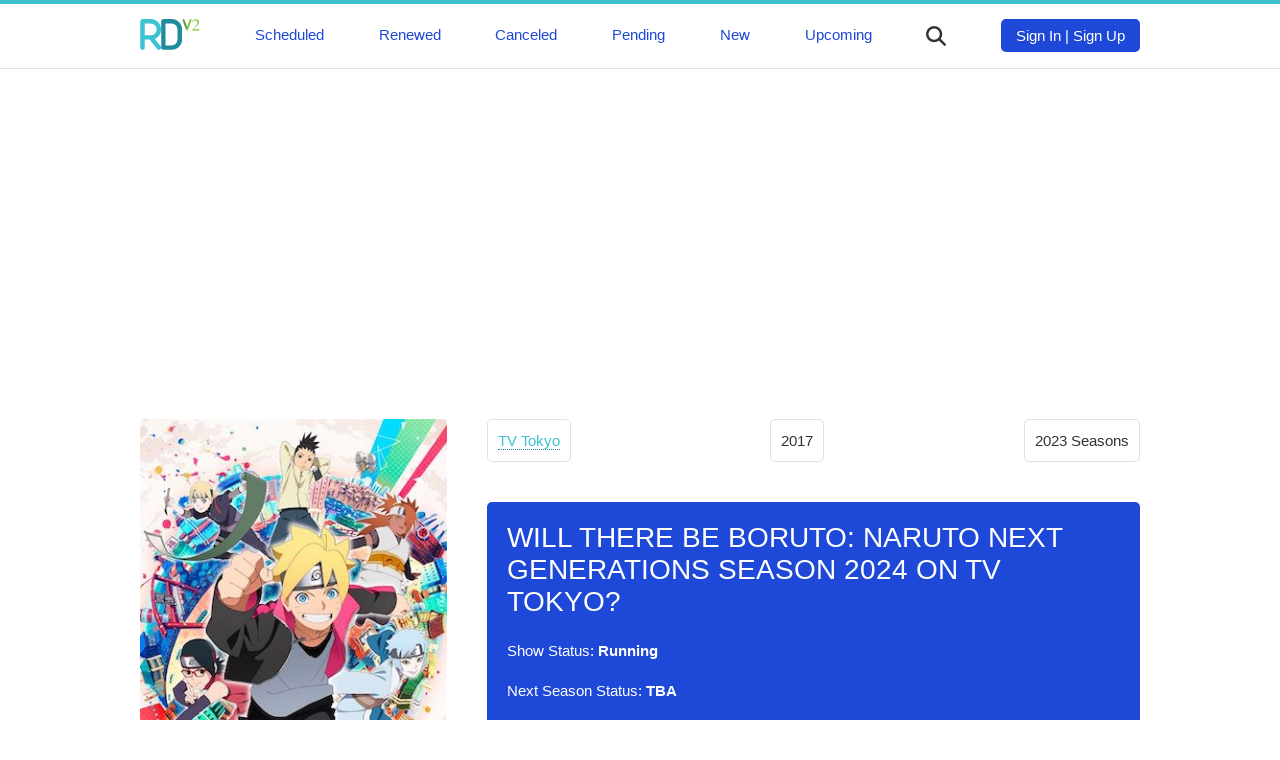

--- FILE ---
content_type: text/html; charset=UTF-8
request_url: https://rdv5.com/boruto-naruto-next-generations
body_size: 5687
content:
<!DOCTYPE html>
<html lang="en" dir="ltr">
<head>
<meta charset="utf-8">
<meta name="viewport" content="width=device-width, initial-scale=1" />
<meta name="google-site-verification" content="UxvsS38K1WZHW75A3iCvQcSUB1ioqoId88KEt6XmVpg" />
<meta name="ahrefs-site-verification" content="9182ba6ea5f39c0dfa6ec518629d95f5fdb160c13f974fe17b25c614303d5363">
<title>Will There Be Boruto: Naruto Next Generations Season 2024 on TV Tokyo? | Release Date V3.0</title>
<link rel="canonical" href="https://rdv5.com/boruto-naruto-next-generations">

<style media="screen">
* {box-sizing: border-box;}
textarea {resize: none;}
body {font-family: 'Roboto', sans-serif; font-size: 15px; font-weight: 200; color: #333; margin: 0; padding: 0;}
p {line-height: 1.7;}
img {max-width: 100%;}
a {color: #3CC1D0; text-decoration: none; border-bottom: 1px dotted #1E8BA0;}
a:hover {border-bottom: 1px dotted #3CC1D0;}
h1, h2, h3 {color: #1E49D8; text-transform: uppercase; font-weight: 500; margin-bottom: 20px;}
h1 {margin-top: 0;}
h1 {font-size: 28px;}
h2 {font-size: 24px;}
h3 {font-size: 20px;}
nav {margin: 0; padding: 15px 0;}
nav a {font-weight: 500; color: #1E49D8}
nav a, nav a:hover {border-bottom: 0;}
nav ul {display: flex; flex-direction: row; justify-content: space-between; margin: 0 auto; padding: 0 20px; max-width: 1040px;}
nav li {list-style-type: none;}
footer {background: #3CC1D0; color: #fff; height: auto; padding: 20px 0;}
header {border-top: 4px solid #3CC1D0; border-bottom: 1px solid #e1e1e1;}
.clear {float: none; clear: both;}
.mm-button {cursor: pointer; margin-top: 7px;}
.mb {width: 25px; height: 3px; background: #333; border-radius: 4px; margin-bottom: 4px;}
.main-content {max-width: 1040px; margin: 50px auto; padding: 0 20px;}
.footer-content {max-width: 1040px; margin: 0 auto; padding: 0 20px;}
.single-upcoming-show img, .one-cat-show img {float: left; margin-right: 20px; }
.one-cat-show img {width: 150px;}
.more-btn {width: 150px; display: block; padding: 15px 0; border-radius: 5px; background: #1E49D8; color: #fff; text-align: center; font-weight: 500; border: none; cursor: pointer; margin: 40px auto 0 auto;}
.login-sign-up-btn {border-radius: 5px; background: #1E49D8; color: #fff; text-align: center; font-weight: 500; padding: 8px 15px;}
.login-sign-up-btn a {color: #fff;}
.more-btn:hover {border-bottom: none;}
.show-main-img {border-radius: 5px; margin-bottom: 40px;}
.related-shows-row {display: grid; grid-template-columns: repeat(4, 1fr); justify-items: center; text-align: center; grid-column-gap: 5px; grid-row-gap: 15px;}
main {grid-area: main}
aside {grid-area: aside}
.sh-img {grid-area: img}
.top-info-box {grid-area: topinfo}
.show-status {padding: 20px; background: #1E49D8; color: #fff; border-radius: 5px;}
.show-status h1 {color: #fff;}
.top-info-box {display: flex; justify-content: space-between; font-weight: 500;}
.top-info-item {padding: 8px 10px; border: 1px solid #e1e1e1; border-radius: 5px; margin: 0 0 40px 0;}
.upcoming-premieres h3 {margin-top: 0;}
.one-related-show a, .single-upcoming-show a {border-bottom: 0;}
.one-related-show img {border-radius: 3px;}
.one-cat-show {margin-bottom: 40px;}
.pagination {padding: 0; margin-top: 40px;}
.category-pagination li {float: left; margin-right: 5px; border: 2px solid #3CC1D0;padding: 0 6px; list-style-type: none; font-weight: 500}
.active {background: #3CC1D0; color: #fff;}
.category-pagination a {border-bottom: 0;}
.prev-next-show {display: grid; grid-template-columns: repeat(2, 1fr); grid-gap: 40px;}
.prev-show img {float: left; margin-right: 20px;}
.next-show img {float: right; margin-left: 20px;}
.prev-show p, .next-show p {margin-top: 0;}
.prev-show, .next-show {border: 2px solid #1E49D8; padding: 10px; border-radius: 3px;}
.prev-show a, .next-show a {border-bottom: none;}
.logo-img {width: 60px;}
.search {max-width: 500px; margin: 0 auto; display: none; margin-bottom: 20px;}
.search-results {position: absolute; z-index: 999; background: #fff; width: 450px;}
.one-search-result {border: 1px solid #e1e1e1; padding: 10px; border-top: none;}
.one-search-result img {float: left; margin-right: 20px;}
.s-show-title {margin-top: 0;}
.search-input {height: 35px; border: 1px solid #e1e1e1; width: 450px; padding: 0 15px; box-shadow: none; -webkit-box-shadow: none; -moz-box-shadow: none; outline: none;}
.si {width: 20px; color: #333; cursor: pointer; margin-top: 7px;}
.top-logo {}
.tm {margin-top: 7px;}
.slide-menu {display: none; margin: 0; padding: 20px; background: #1E49D8; position: fixed; z-index: 9; top: 0; left: 0; height: 100% !important; width: 75%; -webkit-transition: all 0.2s ease-in; opacity: 1;}
.slide-menu a {color: #fff; font-size: 24px; text-transform: uppercase; font-weight: 500;}
.slide-menu li {list-style-type: none;}
.mbb {display: none;}
.top-ad {max-width: 1040px; margin: 20px auto;}
.after-status-ad, .bottom-article-ad { margin: 20px auto;}
.hidden {cursor: auto; border-bottom: 0; color: #fff;}
.disqus-comments {margin-top: 40px;}
@media (max-width: 999px) {
  .related-shows-row {grid-template-columns: repeat(2, 1fr);}
  .top-ad {max-width: 300px;}
  .tm {display: none;}
  .mbb {display: block;}
  .search {padding: 0 20px; width: 100%}
  .search-results {width: 89.2%}
  .search-input {width: 100%}
  .sh-img {text-align: center;}
  .prev-show img, .next-show img {float: none; margin: 0;}
  .one-cat-show img {float: none; width: 200px}
  .cat-img {text-align: center;}
  .prev-show, .next-show {text-align: center;}
  .prev-show p, .next-show p {margin-top: 10px;}
  .footer-content {text-align: center;}
  .upcoming-premieres {margin-top: 40px;}
}
</style>
<style media="screen">
.main-content {display: grid; grid-template-columns: repeat(3, 1fr); grid-gap: 40px; grid-template-areas:
"img main main"
"aside main main"
}
@media (max-width: 999px) {
.main-content {display: block;}
}
</style>
</head>
<body>
<header>
<div class="slide-menu">
  <li><a href="/scheduled">Scheduled</a></li>
  <li><a href="/renewed">Renewed</a></li>
  <li><a href="/canceled">Canceled</a></li>
  <li><a href="/pending">Pending</a></li>
  <li><a href="/new">New</a></li>
  <li><a href="/upcoming">Upcoming</a></li>
</div>
<nav>
  <ul>
    <li class="top-logo"><a href="/">
        <svg class="logo-img" viewBox="0 0 82 43">
    <path fill="#3CC2D0" d="M28,37.5L28,37.5l-7.8-9.9c5.1-2.2,8.7-7.2,8.7-13.2c0-7.9-6.4-14.3-14.3-14.3H3.5c-1.7,0-3.1,1.4-3.1,3.1
    v36.4c0,1,0.5,1.9,1.2,2.5c0.5,0.4,1.2,0.6,1.9,0.6c1.7,0,3.1-1.4,3.1-3.1v-11h6.6l9.9,12.6l0,0l0,0c0.5,0.9,1.5,1.5,2.7,1.5
    c1.7,0,3.1-1.4,3.1-3.1C28.9,38.8,28.6,38.1,28,37.5L28,37.5z M14.6,22.5c-0.1,0-0.1,0-0.2,0H6.6v-7.8c0,0,0-0.1,0-0.1v0
    c0,0,0,0,0,0v-0.1c0,0,0,0,0,0v0c0,0,0-0.1,0-0.1V6.4h8.1c4.4,0,8,3.6,8.1,8v0c0,0,0,0,0,0v0.1c0,0,0,0,0,0v0c0,4.4-3.6,7.9-8,8
    H14.6z"></path>
    <path fill="#1F8BA0" d="M54.9,6.3c-0.2-0.3-0.4-0.5-0.6-0.8c-0.7-0.8-1.4-1.6-2.3-2.3c-0.3-0.2-0.5-0.4-0.8-0.6
    c-2.3-1.6-5.1-2.5-8.1-2.5H32c-1.7,0-3.1,1.4-3.1,3.1v36.4c0,1.7,1.4,3.1,3.1,3.1h11.2c3,0,5.8-0.9,8.1-2.5
    c0.3-0.2,0.5-0.4,0.8-0.6c0.8-0.7,1.6-1.4,2.3-2.3c0.2-0.3,0.4-0.5,0.6-0.8c1.6-2.3,2.5-5.1,2.5-8.1V14.5
    C57.5,11.4,56.5,8.6,54.9,6.3z M51.2,16.8l0,1.6l0,6.2v1.6l0,2.3c0,4.5-3.6,8.1-8.1,8.1h-8.1v-7.9c0-0.1,0-0.1,0-0.2s0-0.1,0-0.2
    V14.7c0-0.1,0-0.1,0-0.2c0-0.1,0-0.1,0-0.2V6.4h8.1c4.3,0,7.8,3.4,8,7.6v0c0,0.1,0,0.3,0,0.4c0,0.1,0,0.3,0,0.4v0L51.2,16.8z"></path>
    <path fill="#529647" d="M64.3,11l-0.7,1.9l-0.5,1.4C63,14.4,63,14.6,63,14.8c0,0.1,0,0.2,0,0.4L58.3,2h0v0l0,0
    c-0.1-0.2-0.1-0.3-0.1-0.5c0-0.7,0.6-1.3,1.3-1.3c0.6,0,1.1,0.4,1.3,1L64.3,11z"></path>
    <path fill="#86C542" d="M70.4,1.5c0,0.2,0,0.4-0.1,0.5h0l0,0l-4.7,13.1v0c-0.1,0.6-0.7,1-1.3,1c-0.5,0-1-0.3-1.2-0.8L63,15.1
    c0-0.1,0-0.2,0-0.4c0-0.2,0-0.4,0.1-0.5l0.5-1.4l0.7-1.9l3.5-9.8c0.1-0.6,0.7-1,1.3-1c0.5,0,1,0.3,1.2,0.8
    C70.4,1.1,70.4,1.3,70.4,1.5z"></path>
    <polyline opacity="0.1" points="64.1,10.3 63.1,14.4 64.3,11 		"></polyline>
    <path fill="#86C542" d="M71.6,4.9l-0.5-0.1c0.3-1.5,0.9-2.6,1.8-3.3c0.9-0.8,2.1-1.2,3.4-1.2c1.3,0,2.3,0.4,3.1,1.1
    c0.8,0.7,1.2,1.7,1.2,2.9c0,0.9-0.3,1.9-0.8,2.8s-1.5,2.1-3,3.6l-3.5,3.6h4.6c1.2,0,2-0.1,2.4-0.4s0.8-0.7,1.1-1.3l0.4,0.1
    l-1.3,3.3h-9.5v-0.4l2.5-2.6l0.2-0.2c3.2-3.3,4.8-5.8,4.8-7.4c0-1-0.3-1.9-0.9-2.5C77.2,2.3,76.4,2,75.4,2c-0.9,0-1.6,0.3-2.3,0.8
    C72.5,3.3,72,4,71.6,4.9z"></path>
  </svg></a></li>
    <li class="tm"><a href="/scheduled">Scheduled</a></li>
    <li class="tm"><a href="/renewed">Renewed</a></li>
    <li class="tm"><a href="/canceled">Canceled</a></li>
    <li class="tm"><a href="/pending">Pending</a></li>
    <li class="tm"><a href="/new">New</a></li>
    <li class="tm"><a href="/upcoming">Upcoming</a></li>
    <li>
  <svg version="1.1" viewBox="0 0 192 192" class="si">
  <path fill="#333333" d="M187.8,171l-0.4-0.4L151.8,135c-0.1-0.1-0.3-0.3-0.4-0.4l-10.8-10.8l-0.1-0.1c9.4-12.8,14.9-28.6,14.9-45.7
  c0-42.7-34.6-77.3-77.3-77.3C35.3,0.7,0.7,35.3,0.7,78c0,42.7,34.6,77.3,77.3,77.3c17.1,0,32.9-5.5,45.7-14.9l10.9,10.9l0.4,0.4
  l0.4,0.4l35.2,35.2l0.4,0.4c2.1,2.1,5.1,3.5,8.4,3.5c6.6,0,11.9-5.3,11.9-11.9C191.3,176.1,189.9,173.2,187.8,171z M78,131.5
  c-29.5,0-53.5-23.9-53.5-53.5c0-29.5,24-53.5,53.5-53.5c29.6,0,53.5,24,53.5,53.5C131.5,107.6,107.6,131.5,78,131.5z"></path>
  </svg>
    </li>
    <li>
      <div class="login-sign-up-btn">
        <a href="#">Sign In</a> | <a href="#">Sign Up</a>
      </div>
    </li>
    <li class="mbb">
      <div class="mm-button">
          <div class="mb"></div>
          <div class="mb"></div>
          <div class="mb"></div>
        </div>
    </li>
  </ul>
</nav>
<div class="search">
  <form class="" action="/boruto-naruto-next-generations" method="post">
    <input class="search-input" placeholder="Start typing ..." type="text" name="" value="">
    <div class="search-results">

    </div>
  </form>
</div>
</header>
  <div class="top-ad">
<script async src="https://pagead2.googlesyndication.com/pagead/js/adsbygoogle.js"></script>
<!-- RD-Adapt-Top -->
<ins class="adsbygoogle"
     style="display:block"
     data-ad-client="ca-pub-8220030455995098"
     data-ad-slot="5604678351"
     data-ad-format="rectangle"
     data-full-width-responsive="true"></ins>
<script>
     (adsbygoogle = window.adsbygoogle || []).push({});
</script>
  </div>
<div class="main-content">
      <div class="sh-img">
            <img class="show-main-img" src="[data-uri]" data-src="/img/Boruto-Naruto-Next-Generations.jpg" alt="Boruto: Naruto Next Generations">
          </div>
  <main>
<article>
  <div class="top-info-box">
    <p class="top-info-item"><a href="/network/tv-tokyo">TV Tokyo</a></p>
    <p class="top-info-item">2017</p>
    <p class="top-info-item">2023     Seasons
    </p>
  </div>
  <div class="show-status">
  <h1>Will There Be Boruto: Naruto Next Generations Season 2024 on TV Tokyo?</h1>
  <p>Show Status: <b>Running</b></p>
  <p>Next Season Status: <b>TBA</b></p>
  <p>
        Boruto: Naruto Next Generations Season 2023 Release Date: <b>January 8, 2023</b>
      </p>
  </div>
<div class="after-status-ad">
<script async src="https://pagead2.googlesyndication.com/pagead/js/adsbygoogle.js"></script>
<!-- RD-Adapt-Top -->
<ins class="adsbygoogle"
     style="display:block"
     data-ad-client="ca-pub-8220030455995098"
     data-ad-slot="5604678351"
     data-ad-format="rectangle"
     data-full-width-responsive="true"></ins>
<script>
     (adsbygoogle = window.adsbygoogle || []).push({});
</script>
</div>
<div class="desc">
<h2><em>Boruto: Naruto Next Generations</em> Overview</h2>
  <p>Is there going to be a 2024th season of Boruto: Naruto Next Generations on TV Tokyo?
  Is Boruto: Naruto Next Generations renewed or canceled? When will a 2024th season premiere of Boruto: Naruto Next Generations  take place on TV Tokyo? How many seasons the show 'Boruto: Naruto Next Generations' contains to date?
  Track down the renewal/cancellation status of Boruto: Naruto Next Generations on TV Tokyo.
  We may inform you in case if Boruto: Naruto Next Generations is renewed for another season, a specific release date for the upcoming season is revealed,
  or the show is canceled.
  </p>
 <p>Click the "TRACK" button to add Boruto: Naruto Next Generations in your favorites. You thereby may keep all your favorite TV shows in one place and track their current status. Once Boruto: Naruto Next Generations is renewed,
   canceled, or scheduled, you will see the new show's status almost immediately.
 </p>
 <p>Boruto: Naruto Next Generations is a 30-minute animation action, adventure, anime   television series, which premiered on April 5, 2017 on TV Tokyo.
   Boruto: Naruto Next Generations is broadcast by Thursdays at 19:25 on TV Tokyo.
   Boruto: Naruto Next Generations is currently in its 2023rd season.
 </p>
</div>
<div class="bottom-article-ad">
<script async src="https://pagead2.googlesyndication.com/pagead/js/adsbygoogle.js"></script>
<!-- RD-Adapt-Top -->
<ins class="adsbygoogle"
     style="display:block"
     data-ad-client="ca-pub-8220030455995098"
     data-ad-slot="5604678351"
     data-ad-format="rectangle"
     data-full-width-responsive="true"></ins>
<script>
     (adsbygoogle = window.adsbygoogle || []).push({});
</script>
</div>
<p>Genres: <a href="/genre/action">Action</a>, <a href="/genre/adventure">Adventure</a>, <a href="/genre/anime">Anime</a></p>
</article>
<section class="prev-next-show">
          <div class="prev-show">
    <a href="/unspeakable-crime-the-killing-of-jessica-chambers"><img width="70" src="[data-uri]" data-src="/img/Unspeakable-Crime-The-Killing-of-Jessica-Chambers.jpg" alt="Unspeakable Crime: The Killing of Jessica Chambers"></a>
    <p><a href="/unspeakable-crime-the-killing-of-jessica-chambers">Should We Expect Unspeakable Crime: The Killing of Jessica Chambers Season 6 on Oxygen?</a></p>
    <p>« Previous Show</p>
    <div class="clear"></div>
    </div>
                <div class="next-show">
    <a href="/the-ellen-degeneres-show"><img width="70" src="[data-uri]" data-src="/img/The-Ellen-DeGeneres-Show.jpg" alt="The Ellen DeGeneres Show"></a>
    <p><a href="/the-ellen-degeneres-show">Will There Be The Ellen DeGeneres Show Season 2024 on Syndication?</a></p>
    <p>Next Show »</p>
    <div class="clear"></div>
    </div>
      </section>
<section class="related-shows">
  <h3>Related TV Shows on <em>TV Tokyo</em></h3>
    <div class="related-shows-row">
      <div class="one-related-show">
      <a href="/campfire-cooking-in-another-world-with-my-absurd-skill"><img width="150" class="related-img" src="[data-uri]" data-src="/img/campfire-cooking-in-another-world-with-my-absurd-skill.jpg" alt="Campfire Cooking in Another World with My Absurd Skill"></a>
      <p><a href="/campfire-cooking-in-another-world-with-my-absurd-skill">When Will Campfire Cooking in Another World with My Absurd Skill Season 2 on TV Tokyo?</a></p>
    </div>
      <div class="one-related-show">
      <a href="/reborn-to-master-the-blade-from-hero-king-to-extraordinary-squire"><img width="150" class="related-img" src="[data-uri]" data-src="/img/reborn-to-master-the-blade-from-hero-king-to-extraordinary-squire.jpg" alt="Reborn to Master the Blade: From Hero-King to Extraordinary Squire"></a>
      <p><a href="/reborn-to-master-the-blade-from-hero-king-to-extraordinary-squire">When Will Reborn to Master the Blade: From Hero-King to Extraordinary Squire Season 2 on TV Tokyo?</a></p>
    </div>
      <div class="one-related-show">
      <a href="/trigun-stampede"><img width="150" class="related-img" src="[data-uri]" data-src="/img/trigun-stampede.jpg" alt="Trigun Stampede"></a>
      <p><a href="/trigun-stampede">When Will Trigun Stampede Season 2 on TV Tokyo?</a></p>
    </div>
      <div class="one-related-show">
      <a href="/technoroid-overmind"><img width="150" class="related-img" src="[data-uri]" data-src="/img/technoroid-overmind.jpg" alt="Technoroid : Overmind"></a>
      <p><a href="/technoroid-overmind">When Will Technoroid : Overmind Season 2 on TV Tokyo?</a></p>
    </div>
      <div class="one-related-show">
      <a href="/arknights-prelude-to-dawn"><img width="150" class="related-img" src="[data-uri]" data-src="/img/arknights-prelude-to-dawn.jpg" alt="Arknights: Prelude to Dawn"></a>
      <p><a href="/arknights-prelude-to-dawn">Should We Expect Arknights: Prelude to Dawn Season 3 on TV Tokyo?</a></p>
    </div>
      <div class="one-related-show">
      <a href="/cool-doji-danshi"><img width="150" class="related-img" src="[data-uri]" data-src="/img/cool-doji-danshi.jpg" alt="Cool Doji Danshi"></a>
      <p><a href="/cool-doji-danshi">When Will Cool Doji Danshi Season 3 on TV Tokyo?</a></p>
    </div>
      <div class="one-related-show">
      <a href="/chainsaw-man"><img width="150" class="related-img" src="[data-uri]" data-src="/img/chainsaw-man.jpg" alt="Chainsaw Man"></a>
      <p><a href="/chainsaw-man">When Will Chainsaw Man Season 2 on TV Tokyo?</a></p>
    </div>
      <div class="one-related-show">
      <a href="/tokyo-mew-mew-new"><img width="150" class="related-img" src="[data-uri]" data-src="/img/tokyo-mew-mew-new.jpg" alt="Tokyo Mew Mew New ♡"></a>
      <p><a href="/tokyo-mew-mew-new">When Will Tokyo Mew Mew New ♡ Season 3 on TV Tokyo?</a></p>
    </div>
    </div>
    <a class="more-btn" href="/network/tv-tokyo">More on TV Tokyo</a>
</section>
</main>
<aside>
<section class="upcoming-premieres">
<h3>Upcoming TV Premieres</h3>
<a class="more-btn" href="/scheduled">View All</a>
</section>
</aside>
<div class="clear"></div>
</div>
<footer>
<div class="footer-content">
Copyriht &copy A.C. Niche Media LLC 2026 
</div>
<script async src="https://platform.twitter.com/widgets.js" charset="utf-8"></script> 
<script>
function init() {
var imgDefer = document.getElementsByTagName('img');
for (var i=0; i<imgDefer.length; i++) {
if(imgDefer[i].getAttribute('data-src')) {
imgDefer[i].setAttribute('src',imgDefer[i].getAttribute('data-src'));
} } }
window.onload = init;
</script>
<script src="https://ajax.googleapis.com/ajax/libs/jquery/3.4.1/jquery.min.js"></script>
<script>
jQuery(document).ready(function($) {
  $('.si').click(function(event) {
  //  $('.tm').toggle().attr('display', 'none');
    $('.search').toggle().attr('display', 'block');
  });
});
jQuery(document).ready(function($) {
    var searchTerm = '';
  $('.search-input').keydown(function(event) {
     searchTerm = $.trim($(this).val());
  });
  $('.search-input').keyup(function(event) {
    if ($.trim($(this).val()) != searchTerm) {
    if (searchTerm.length > 1) {
      $.ajax({
        url: '/s.php',
        type: 'POST',
        data: {
          'term':searchTerm
        },
        success:function(result){
          console.log(searchTerm);
          $('.search-results').fadeIn().html(result);
        }
      });
    }
  }
  });
});

jQuery(document).ready(function($) {
  $('.mm-button').click(function(event) {
    $('.slide-menu').toggle().attr('display', 'block');
  });
});
</script>
</footer>
</body>
</html>


--- FILE ---
content_type: text/html; charset=utf-8
request_url: https://www.google.com/recaptcha/api2/aframe
body_size: 269
content:
<!DOCTYPE HTML><html><head><meta http-equiv="content-type" content="text/html; charset=UTF-8"></head><body><script nonce="KHfRiSWOGKRwhurE4O4zFw">/** Anti-fraud and anti-abuse applications only. See google.com/recaptcha */ try{var clients={'sodar':'https://pagead2.googlesyndication.com/pagead/sodar?'};window.addEventListener("message",function(a){try{if(a.source===window.parent){var b=JSON.parse(a.data);var c=clients[b['id']];if(c){var d=document.createElement('img');d.src=c+b['params']+'&rc='+(localStorage.getItem("rc::a")?sessionStorage.getItem("rc::b"):"");window.document.body.appendChild(d);sessionStorage.setItem("rc::e",parseInt(sessionStorage.getItem("rc::e")||0)+1);localStorage.setItem("rc::h",'1768896850562');}}}catch(b){}});window.parent.postMessage("_grecaptcha_ready", "*");}catch(b){}</script></body></html>